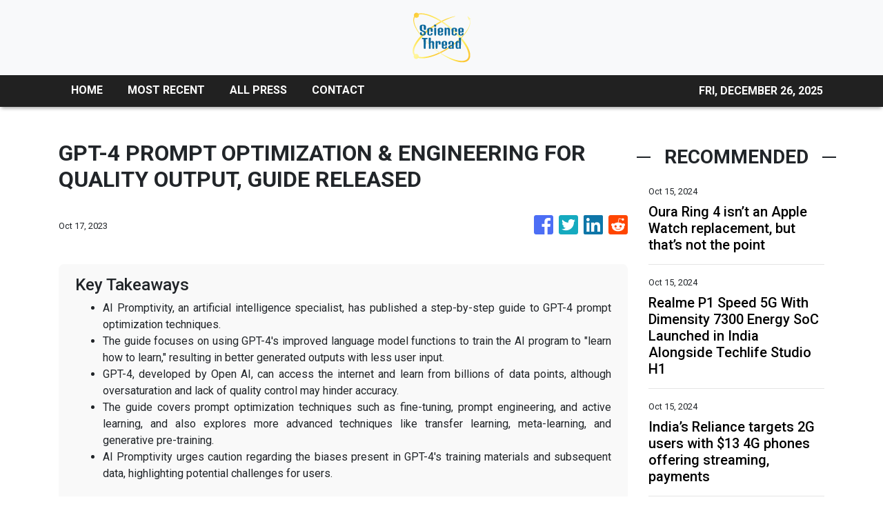

--- FILE ---
content_type: text/plain
request_url: https://www.google-analytics.com/j/collect?v=1&_v=j102&a=602054253&t=pageview&_s=1&dl=https%3A%2F%2Fsciencethread.com%2Fnews%2Fgpt4-prompt-optimization-engineering-for-quality-output-guide-released%2F453217&ul=en-us%40posix&dt=Science%20Thread%20-%20Science%20and%20Tech%20News&sr=1280x720&vp=1280x720&_u=IEBAAEABAAAAACAAI~&jid=422140417&gjid=1069888778&cid=668797442.1766774868&tid=UA-93857607-48&_gid=843104733.1766774868&_r=1&_slc=1&z=741070648
body_size: -451
content:
2,cG-8C0M8XG9J3